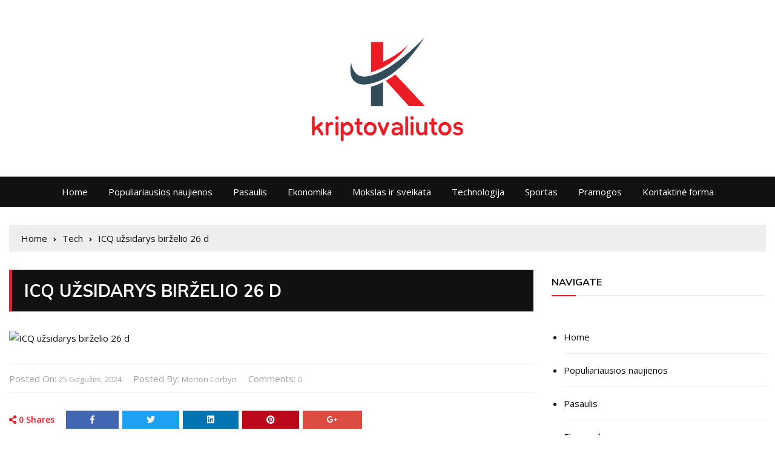

--- FILE ---
content_type: text/html; charset=utf-8
request_url: https://www.google.com/recaptcha/api2/aframe
body_size: 265
content:
<!DOCTYPE HTML><html><head><meta http-equiv="content-type" content="text/html; charset=UTF-8"></head><body><script nonce="fPkhhCcK1iiCDqoMmmG6SA">/** Anti-fraud and anti-abuse applications only. See google.com/recaptcha */ try{var clients={'sodar':'https://pagead2.googlesyndication.com/pagead/sodar?'};window.addEventListener("message",function(a){try{if(a.source===window.parent){var b=JSON.parse(a.data);var c=clients[b['id']];if(c){var d=document.createElement('img');d.src=c+b['params']+'&rc='+(localStorage.getItem("rc::a")?sessionStorage.getItem("rc::b"):"");window.document.body.appendChild(d);sessionStorage.setItem("rc::e",parseInt(sessionStorage.getItem("rc::e")||0)+1);localStorage.setItem("rc::h",'1769122248893');}}}catch(b){}});window.parent.postMessage("_grecaptcha_ready", "*");}catch(b){}</script></body></html>